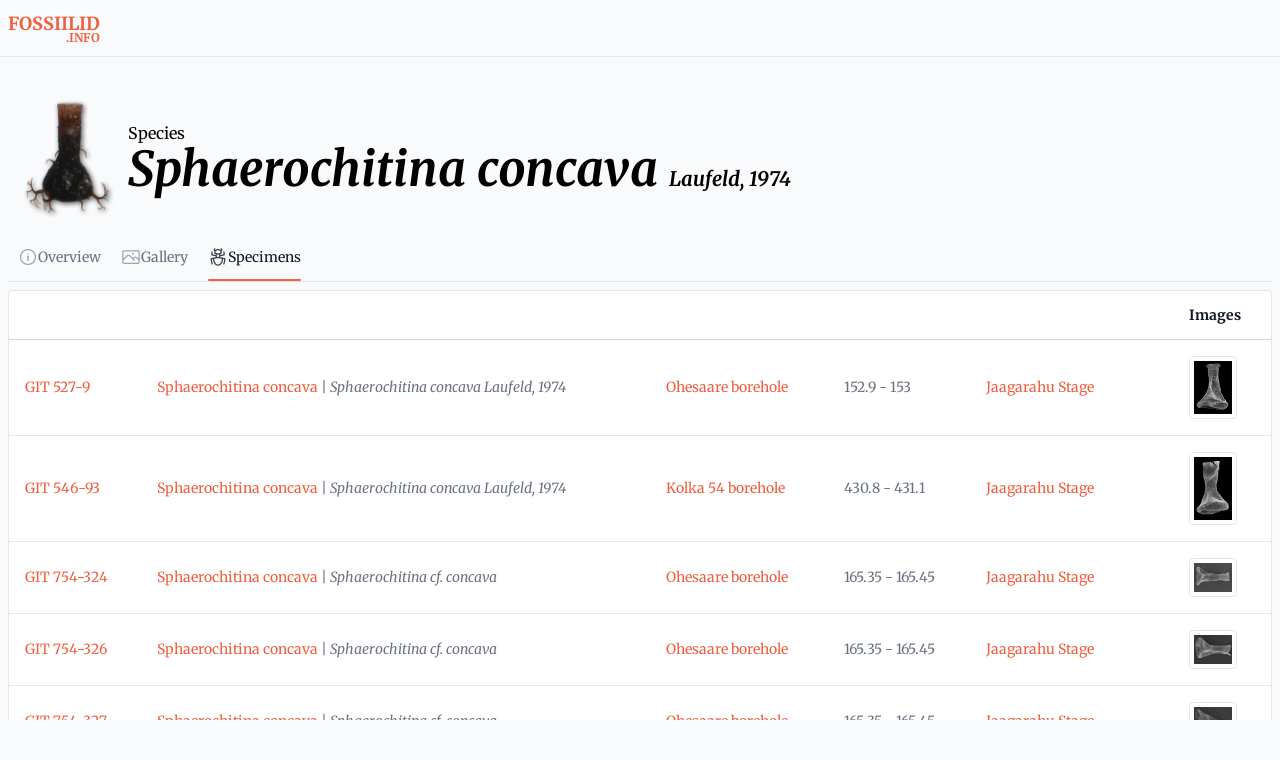

--- FILE ---
content_type: text/javascript; charset=utf-8
request_url: https://fossiilid.info/_nuxt/C74bT9Oo.js
body_size: 52
content:
import{y as s,C as n,Y as y}from"./DK4v6gOf.js";function c(){const e=s(),r=n(),t=y();return u=>{const o=r.resolve(u);return e.query.mode?{...o,query:e.query}:{...o,query:{...e.query,mode:t.mode}}}}export{c as u};
